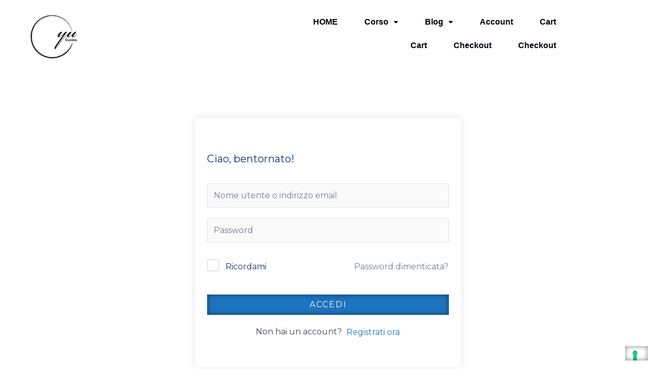

--- FILE ---
content_type: text/css
request_url: https://yucucinagiapponese.it/wp-content/uploads/elementor/css/post-1160.css?ver=1764739039
body_size: 10184
content:
.elementor-1160 .elementor-element.elementor-element-511c0c4 > .elementor-background-overlay{background-color:var( --e-global-color-text );opacity:0.25;}.elementor-1160 .elementor-element.elementor-element-511c0c4 .elementor-heading-title{color:#F0E6E6;}.elementor-1160 .elementor-element.elementor-element-511c0c4{margin-top:0px;margin-bottom:0px;padding:10px 0px 10px 0px;z-index:0;}.elementor-1160 .elementor-element.elementor-element-7af2b35 .hfe-site-logo-container, .elementor-1160 .elementor-element.elementor-element-7af2b35 .hfe-caption-width figcaption{text-align:left;}.elementor-1160 .elementor-element.elementor-element-7af2b35 .hfe-site-logo .hfe-site-logo-container img{width:24%;}.elementor-1160 .elementor-element.elementor-element-7af2b35 .widget-image-caption{margin-top:0px;margin-bottom:0px;}.elementor-1160 .elementor-element.elementor-element-7af2b35 .hfe-site-logo-container .hfe-site-logo-img{border-style:none;}.elementor-1160 .elementor-element.elementor-element-3d21541 > .elementor-element-populated, .elementor-1160 .elementor-element.elementor-element-3d21541 > .elementor-element-populated > .elementor-background-overlay, .elementor-1160 .elementor-element.elementor-element-3d21541 > .elementor-background-slideshow{border-radius:0px 0px 0px 0px;}.elementor-1160 .elementor-element.elementor-element-b7b7bfd .menu-item a.hfe-menu-item{padding-left:26px;padding-right:26px;}.elementor-1160 .elementor-element.elementor-element-b7b7bfd .menu-item a.hfe-sub-menu-item{padding-left:calc( 26px + 20px );padding-right:26px;}.elementor-1160 .elementor-element.elementor-element-b7b7bfd .hfe-nav-menu__layout-vertical .menu-item ul ul a.hfe-sub-menu-item{padding-left:calc( 26px + 40px );padding-right:26px;}.elementor-1160 .elementor-element.elementor-element-b7b7bfd .hfe-nav-menu__layout-vertical .menu-item ul ul ul a.hfe-sub-menu-item{padding-left:calc( 26px + 60px );padding-right:26px;}.elementor-1160 .elementor-element.elementor-element-b7b7bfd .hfe-nav-menu__layout-vertical .menu-item ul ul ul ul a.hfe-sub-menu-item{padding-left:calc( 26px + 80px );padding-right:26px;}.elementor-1160 .elementor-element.elementor-element-b7b7bfd .menu-item a.hfe-menu-item, .elementor-1160 .elementor-element.elementor-element-b7b7bfd .menu-item a.hfe-sub-menu-item{padding-top:15px;padding-bottom:15px;}body:not(.rtl) .elementor-1160 .elementor-element.elementor-element-b7b7bfd .hfe-nav-menu__layout-horizontal .hfe-nav-menu > li.menu-item:not(:last-child){margin-right:0px;}body.rtl .elementor-1160 .elementor-element.elementor-element-b7b7bfd .hfe-nav-menu__layout-horizontal .hfe-nav-menu > li.menu-item:not(:last-child){margin-left:0px;}.elementor-1160 .elementor-element.elementor-element-b7b7bfd nav:not(.hfe-nav-menu__layout-horizontal) .hfe-nav-menu > li.menu-item:not(:last-child){margin-bottom:0px;}body:not(.rtl) .elementor-1160 .elementor-element.elementor-element-b7b7bfd .hfe-nav-menu__layout-horizontal .hfe-nav-menu > li.menu-item{margin-bottom:0px;}.elementor-1160 .elementor-element.elementor-element-b7b7bfd ul.sub-menu{width:0px;}.elementor-1160 .elementor-element.elementor-element-b7b7bfd .sub-menu a.hfe-sub-menu-item,
						 .elementor-1160 .elementor-element.elementor-element-b7b7bfd nav.hfe-dropdown li a.hfe-menu-item,
						 .elementor-1160 .elementor-element.elementor-element-b7b7bfd nav.hfe-dropdown li a.hfe-sub-menu-item,
						 .elementor-1160 .elementor-element.elementor-element-b7b7bfd nav.hfe-dropdown-expandible li a.hfe-menu-item,
						 .elementor-1160 .elementor-element.elementor-element-b7b7bfd nav.hfe-dropdown-expandible li a.hfe-sub-menu-item{padding-top:15px;padding-bottom:15px;}.elementor-1160 .elementor-element.elementor-element-b7b7bfd > .elementor-widget-container{padding:0% 17% 0% 0%;transition:background 0s;}.elementor-1160 .elementor-element.elementor-element-b7b7bfd .hfe-nav-menu__toggle{margin:0 auto;}.elementor-1160 .elementor-element.elementor-element-b7b7bfd a.hfe-menu-item, .elementor-1160 .elementor-element.elementor-element-b7b7bfd a.hfe-sub-menu-item{font-family:"Helvetica", Sans-serif;font-weight:bold;}.elementor-1160 .elementor-element.elementor-element-b7b7bfd .menu-item a.hfe-menu-item, .elementor-1160 .elementor-element.elementor-element-b7b7bfd .sub-menu a.hfe-sub-menu-item{color:#01000AFA;}.elementor-1160 .elementor-element.elementor-element-b7b7bfd .menu-item a.hfe-menu-item, .elementor-1160 .elementor-element.elementor-element-b7b7bfd .sub-menu, .elementor-1160 .elementor-element.elementor-element-b7b7bfd nav.hfe-dropdown, .elementor-1160 .elementor-element.elementor-element-b7b7bfd .hfe-dropdown-expandible{background-color:#FFFFFF;}.elementor-1160 .elementor-element.elementor-element-b7b7bfd .menu-item a.hfe-menu-item:hover,
								.elementor-1160 .elementor-element.elementor-element-b7b7bfd .sub-menu a.hfe-sub-menu-item:hover,
								.elementor-1160 .elementor-element.elementor-element-b7b7bfd .menu-item.current-menu-item a.hfe-menu-item,
								.elementor-1160 .elementor-element.elementor-element-b7b7bfd .menu-item a.hfe-menu-item.highlighted,
								.elementor-1160 .elementor-element.elementor-element-b7b7bfd .menu-item a.hfe-menu-item:focus{color:#FFFFFF;background-color:#4D1F1B;}.elementor-1160 .elementor-element.elementor-element-b7b7bfd .sub-menu,
								.elementor-1160 .elementor-element.elementor-element-b7b7bfd nav.hfe-dropdown,
								.elementor-1160 .elementor-element.elementor-element-b7b7bfd nav.hfe-dropdown-expandible,
								.elementor-1160 .elementor-element.elementor-element-b7b7bfd nav.hfe-dropdown .menu-item a.hfe-menu-item,
								.elementor-1160 .elementor-element.elementor-element-b7b7bfd nav.hfe-dropdown .menu-item a.hfe-sub-menu-item{background-color:#F4EFEE;}.elementor-1160 .elementor-element.elementor-element-b7b7bfd .sub-menu a.hfe-sub-menu-item:hover,
								.elementor-1160 .elementor-element.elementor-element-b7b7bfd .elementor-menu-toggle:hover,
								.elementor-1160 .elementor-element.elementor-element-b7b7bfd nav.hfe-dropdown li a.hfe-menu-item:hover,
								.elementor-1160 .elementor-element.elementor-element-b7b7bfd nav.hfe-dropdown li a.hfe-sub-menu-item:hover,
								.elementor-1160 .elementor-element.elementor-element-b7b7bfd nav.hfe-dropdown-expandible li a.hfe-menu-item:hover,
								.elementor-1160 .elementor-element.elementor-element-b7b7bfd nav.hfe-dropdown-expandible li a.hfe-sub-menu-item:hover{color:#F6F3F3;}.elementor-1160 .elementor-element.elementor-element-b7b7bfd .sub-menu a.hfe-sub-menu-item:hover,
								.elementor-1160 .elementor-element.elementor-element-b7b7bfd nav.hfe-dropdown li a.hfe-menu-item:hover,
								.elementor-1160 .elementor-element.elementor-element-b7b7bfd nav.hfe-dropdown li a.hfe-sub-menu-item:hover,
								.elementor-1160 .elementor-element.elementor-element-b7b7bfd nav.hfe-dropdown-expandible li a.hfe-menu-item:hover,
								.elementor-1160 .elementor-element.elementor-element-b7b7bfd nav.hfe-dropdown-expandible li a.hfe-sub-menu-item:hover{background-color:#C02140;}.elementor-1160 .elementor-element.elementor-element-b7b7bfd .sub-menu li.menu-item:not(:last-child),
						.elementor-1160 .elementor-element.elementor-element-b7b7bfd nav.hfe-dropdown li.menu-item:not(:last-child),
						.elementor-1160 .elementor-element.elementor-element-b7b7bfd nav.hfe-dropdown-expandible li.menu-item:not(:last-child){border-bottom-style:none;}.elementor-1160 .elementor-element.elementor-element-b7b7bfd div.hfe-nav-menu-icon{color:#FFFFFF;}.elementor-1160 .elementor-element.elementor-element-b7b7bfd div.hfe-nav-menu-icon svg{fill:#FFFFFF;}@media(min-width:768px){.elementor-1160 .elementor-element.elementor-element-0731b44{width:40%;}.elementor-1160 .elementor-element.elementor-element-3d21541{width:60%;}}@media(max-width:1024px){.elementor-1160 .elementor-element.elementor-element-b7b7bfd .menu-item a.hfe-menu-item{padding-left:9px;padding-right:9px;}.elementor-1160 .elementor-element.elementor-element-b7b7bfd .menu-item a.hfe-sub-menu-item{padding-left:calc( 9px + 20px );padding-right:9px;}.elementor-1160 .elementor-element.elementor-element-b7b7bfd .hfe-nav-menu__layout-vertical .menu-item ul ul a.hfe-sub-menu-item{padding-left:calc( 9px + 40px );padding-right:9px;}.elementor-1160 .elementor-element.elementor-element-b7b7bfd .hfe-nav-menu__layout-vertical .menu-item ul ul ul a.hfe-sub-menu-item{padding-left:calc( 9px + 60px );padding-right:9px;}.elementor-1160 .elementor-element.elementor-element-b7b7bfd .hfe-nav-menu__layout-vertical .menu-item ul ul ul ul a.hfe-sub-menu-item{padding-left:calc( 9px + 80px );padding-right:9px;}body:not(.rtl) .elementor-1160 .elementor-element.elementor-element-b7b7bfd.hfe-nav-menu__breakpoint-tablet .hfe-nav-menu__layout-horizontal .hfe-nav-menu > li.menu-item:not(:last-child){margin-right:0px;}body .elementor-1160 .elementor-element.elementor-element-b7b7bfd nav.hfe-nav-menu__layout-vertical .hfe-nav-menu > li.menu-item:not(:last-child){margin-bottom:0px;}}@media(max-width:767px){.elementor-1160 .elementor-element.elementor-element-b7b7bfd .menu-item a.hfe-menu-item{padding-left:20px;padding-right:20px;}.elementor-1160 .elementor-element.elementor-element-b7b7bfd .menu-item a.hfe-sub-menu-item{padding-left:calc( 20px + 20px );padding-right:20px;}.elementor-1160 .elementor-element.elementor-element-b7b7bfd .hfe-nav-menu__layout-vertical .menu-item ul ul a.hfe-sub-menu-item{padding-left:calc( 20px + 40px );padding-right:20px;}.elementor-1160 .elementor-element.elementor-element-b7b7bfd .hfe-nav-menu__layout-vertical .menu-item ul ul ul a.hfe-sub-menu-item{padding-left:calc( 20px + 60px );padding-right:20px;}.elementor-1160 .elementor-element.elementor-element-b7b7bfd .hfe-nav-menu__layout-vertical .menu-item ul ul ul ul a.hfe-sub-menu-item{padding-left:calc( 20px + 80px );padding-right:20px;}body:not(.rtl) .elementor-1160 .elementor-element.elementor-element-b7b7bfd.hfe-nav-menu__breakpoint-mobile .hfe-nav-menu__layout-horizontal .hfe-nav-menu > li.menu-item:not(:last-child){margin-right:0px;}body .elementor-1160 .elementor-element.elementor-element-b7b7bfd nav.hfe-nav-menu__layout-vertical .hfe-nav-menu > li.menu-item:not(:last-child){margin-bottom:0px;}.elementor-1160 .elementor-element.elementor-element-b7b7bfd > .elementor-widget-container{margin:-39px 0px 0px 0px;padding:0% 0% 0% 0%;}}

--- FILE ---
content_type: application/javascript; charset=utf-8
request_url: https://cs.iubenda.com/cookie-solution/confs/js/70895788.js
body_size: -193
content:
_iub.csRC = { consApiKey: 'c6LZCBB4DaUeLEvUqchGUy3DY1tPpxzx', publicId: '8d159a30-d776-4d07-91a4-f22802c0a238', floatingGroup: false };
_iub.csEnabled = true;
_iub.csPurposes = [];
_iub.csFeatures = {"geolocation_setting":false,"cookie_solution_white_labeling":0,"rejection_recovery":false,"full_customization":false,"multiple_languages":"it","mobile_app_integration":false};
_iub.csT = null;
_iub.googleConsentModeV2 = true;
